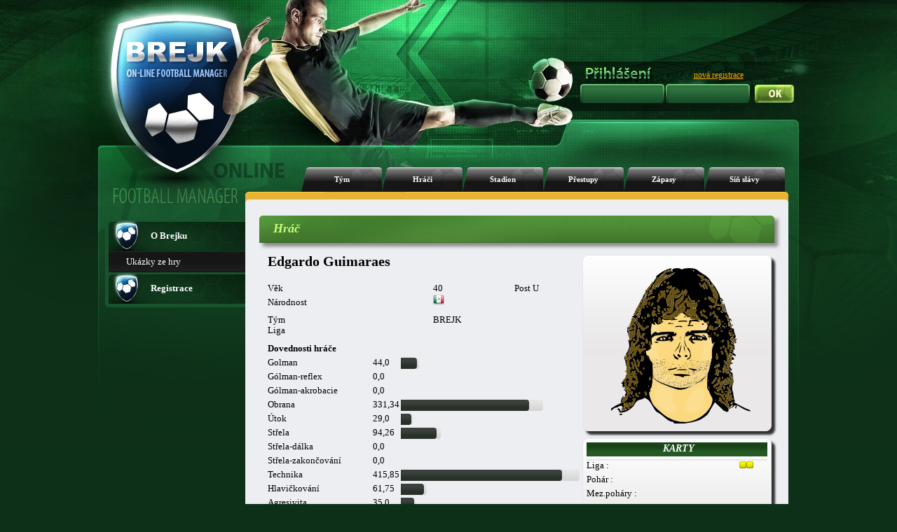

--- FILE ---
content_type: text/html; charset=UTF-8
request_url: https://www.brejk.cz/index.php?p=info_hrac&hrac=2514944&tym=52731
body_size: 56740
content:







<!DOCTYPE html PUBLIC "-//W3C//DTD XHTML 1.1//EN"
        "http://www.w3.org/TR/xhtml11/DTD/xhtml11.dtd">
<html xmlns="http://www.w3.org/1999/xhtml" xml:lang="cs">
<head>

    <title>www.brejk.cz </title>

    <meta http-equiv="content-language" content="cs"/>
    <meta http-equiv="content-type" content="text/html" charset="utf-8"/>

    <meta name="description" content=""/>
    <meta name="keywords" content=""/>
    <meta name="robots" content="index,follow"/>


    <!--
    <meta property="og:url"                content="http://www.brejk.cz" />
    -->


    

    
    <link rel="stylesheet" type="text/css" href="layout_css/reset.css" media="screen,projection,print"/>

    <link rel="stylesheet" type="text/css" href="layout_css/body_green.css"
          media="screen,projection"/>

    <link rel="stylesheet" type="text/css" href="layout_css/_default_green_v21.css"
          media="screen,projection"/>

    <link rel="stylesheet" type="text/css" href="layout_css/ng_v14.css" media="screen,projection"/>
    <link rel="stylesheet" type="text/css" href="layout_css/chat_v2.css" media="screen,projection"/>

    <link rel="stylesheet" type="text/css" href="layout_css/nicetitle.css" media="screen"/>





    <script src="https://code.jquery.com/jquery-3.2.1.js"></script>
    <script src="https://code.jquery.com/ui/1.12.1/jquery-ui.js"></script>
    <script src="jquery-ui-touch-punch-master/jquery.ui.touch-punch.js"></script>

    <link rel="stylesheet" href="jconfirm/css/jquery-confirm.css">
    <script src="jconfirm/js/jquery-confirm.js"></script>
    <link rel="stylesheet" href="https://ajax.googleapis.com/ajax/libs/jqueryui/1.12.1/themes/smoothness/jquery-ui.css">






    <script src="javascripts/SortTable.js"></script>
      <script type="text/javascript">
function returnObjById( id ){
    if (document.getElementById)
        var returnVar = document.getElementById(id);
    else if (document.all)
        var returnVar = document.all[id];
    else if (document.layers)
        var returnVar = document.layers[id];
    return returnVar;
}
</script>


    <!--[if lt IE 7]>
    <script type="text/javascript" src="js/unitpngfix.js"></script>
    <![endif]-->


</head>



<body >

<div id="body-background">
    <div id="body-full">


        <div id="header">
            <div id="homepage">
                <a href="index.php"></a>
            </div>
            <div id="statistika-online">

                
            </div>


            


            
            


                                            <div id="login-text">
                                            <img src="layout_gfx/prihlaseni.png">
                                                        </div>
                <div id="registrace">
                    <a href="index.php?p=uvod_registrace">nová registrace</a>
                </div>
                <div id="login">
                    <form action="index.php" method="post">
                        <div id="jmeno">
                            <input name="login" type="text" value=""/>
                        </div>
                        <div id="heslo">
                            <input name="password" type="password" value=""/>
                        </div>
                        <input class="submit" type="submit" name="submit" value=""/>

                    </form>
                </div>
                                    
            



            

        </div>
        <!-- end header -->





<!-- menu -->
<div id="menu">
    
      <ul>

        <li class=""><a href="index.php?p=info_tym&amp;tym=52731">Tým</a></li>
        <li class=""><a href="index.php?p=info_hraci&amp;tym=52731">Hráči</a></li>
        <li class=""><a href="index.php?p=info_stadion&amp;tym=52731">Stadion</a></li>
        <li class=""><a href="index.php?p=info_prestupy&amp;tym=52731">Přestupy</a></li>
        <li class=""><a href="index.php?p=info_zapasy&amp;tym=52731">Zápasy</a></li>
        <li class=""><a href="index.php?p=info_sin&amp;tym=52731">Síň slávy</a></li>      </ul>

</div>
<!-- end menu -->

<!-- body-box -->
<div id="body-box">

    
    <!--left-panel-->
    <div id = "left-panel" >
                <div id="left-menu">
<ul>        <li class="ico1"><a href="index.php?p=uvod_info0"><strong>O Brejku</strong></a>
  <ul>  <li><a href="index.php?p=uvod_info1">Ukázky ze hry</a></li>  </ul>  </li>        <li class="ico1"><a href="index.php?p=uvod_registrace"><strong>Registrace</strong></a>
  <ul>  </ul>  </li>      </ul></div>		
		
		

        
		

        <div class="cb"></div>
        <div id="left-menu-bottom"></div>    </div>
    <!-- end left-panel -->
    <!-- content -->


<div id="content-container">
    <div id="content-top"></div>
    <div id="content">
        
        
        <div class="box">
    <div class="title">
        <h3><span>Hráč</span></h3>
    </div>
</div>
<div>
    <div style="position:relative;">
        <div class="align-left" style="padding-left:12px;">

            <br /><table><tr><td>
    <div><table border="0" width="445" cellpadding="0" cellspacing="0">
  <tr>
    <th colspan="4"><div align="center"><span class="align-center strong"><h1>Edgardo Guimaraes </h1></span></th>
    </tr>
  <tr>
    <td class="kancelar_stredni">Věk</td>
    <td></td>
    <td class="kancelar_stredni" ><p class="txt1t">40</p></td>
    <td class="kancelar_stredni" align="center"><p class="txt1t">Post U</p></td>
  </tr>
  <tr>
    <td class="kancelar_stredni">Národnost</td>
    <td></td>
    <td colspan="2" class="kancelar_stredni" ><img src="images/flags/mx.png" alt="" /></td>
  </tr>

  <tr>
    <td>Tým</td>
    <td></td>
    <td colspan="2"><p class="txt1t">BREJK</p></td>
  </tr>
  <tr>
    <td>Liga</td>

    <td></td>
    <td colspan="2"><p class="txt1t"> </p></td>
  </tr>
  <tr>
    <td colspan="4" align="center" class="kancelar_kurziva"></td>
  </tr>
  </table>
    </div>  <br />
    <div id="dovednosti_ea">  <table>
    <tr height="20">
    <td class="strong" colspan="4">Dovednosti hráče</td>
  </tr>
  </table>
  <table>
    <tr height="20">
    <td width="150">Golman</td>

    <td></td>
    <td width="40" >44,0</td>
    <td class="table-skills-graph"><div style="width: 26px;"><img src="layout_yur/graph_black.png" style="width: 23.4px;"></div></td>  </tr>
  </tr>
    <tr height="20">
    <td >Gólman-reflex</td>

    <td ></td>
    <td width="40" >0,0</td>
    <td class="table-skills-graph"><div style="width: 0px;"><img src="layout_yur/graph_black.png" style="width: 0px;"></div></td>  </tr>
  </tr>
    <tr height="20">
    <td >Gólman-akrobacie</td>

    <td ></td>
    <td width="40" >0,0</td>
    <td class="table-skills-graph"><div style="width: 0px;"><img src="layout_yur/graph_black.png" style="width: 0px;"></div></td>  </tr>
    <tr height="20">
    <td class="kancelar_stredni">Obrana</td>
    <td class="kancelar_stredni"></td>
    <td class="kancelar_stredni">331,34</td>

    <td class="table-skills-graph"><div style="width: 203px;"><img src="layout_yur/graph_black.png" style="width: 182.7px;"></div></td>  </tr>
    <tr height="20">
    <td>Útok</td>
    <td></td>
    <td>29,0</td>
    <td class="table-skills-graph"><div style="width: 17px;"><img src="layout_yur/graph_black.png" style="width: 15.3px;"></div></td>  </tr>

    <tr height="20">
    <td class="kancelar_stredni">Střela</td>
    <td class="kancelar_stredni"></td>
    <td class="kancelar_stredni">94,26</td>
    <td class="table-skills-graph"><div style="width: 57px;"><img src="layout_yur/graph_black.png" style="width: 51.3px;"></div></td>  </tr>
    <tr height="20">
    <td class="kancelar_stredni">Střela-dálka</td>
    <td class="kancelar_stredni"></td>
    <td class="kancelar_stredni">0,0</td>
    <td class="table-skills-graph"><div style="width: 0px;"><img src="layout_yur/graph_black.png" style="width: 0px;"></div></td>  </tr>
    <tr height="20">
    <td class="kancelar_stredni">Střela-zakončování</td>
    <td class="kancelar_stredni"></td>
    <td class="kancelar_stredni">0,0</td>
    <td class="table-skills-graph"><div style="width: 0px;"><img src="../layout_yur/graph_black.png" style="width: 0px;"></div></td>  </tr>
    <tr height="20">
    <td>Technika</td>

    <td></td>
    <td>415,85</td>
    <td class="table-skills-graph"><div style="width: 255px;"><img src="layout_yur/graph_black.png" style="width: 229.5px;"></div></td>  </tr>
    <tr height="20">
    <td class="kancelar_stredni">Hlavičkování</td>
    <td class="kancelar_stredni"></td>
    <td class="kancelar_stredni">61,75</td>

    <td class="table-skills-graph"><div style="width: 37px;"><img src="layout_yur/graph_black.png" style="width: 33.3px;"></div></td>  </tr>
    <tr height="20">
    <td>Agresivita</td>
    <td></td>
    <td>35,0</td>
    <td class="table-skills-graph"><div style="width: 21px;"><img src="layout_yur/graph_black.png" style="width: 18.9px;"></div></td>  </tr>

    <tr height="20">
    <td>Přihrávání</td>

    <td></td>
    <td>38,0</td>
    <td class="table-skills-graph"><div style="width: 23px;"><img src="layout_yur/graph_black.png" style="width: 20.7px;"></div></td>  </tr>
    <tr height="20">
    <td class="kancelar_stredni">Kondice</td>
    <td class="kancelar_stredni"></td>
    <td class="kancelar_stredni">234,51</td>
    <td class="table-skills-graph"><div style="width: 143px;"><img src="layout_yur/graph_black.png" style="width: 128.7px;"></div></td>  </tr>
    <tr height="20">
    <td class="kancelar_stredni">Kondice-rychlost</td>
    <td class="kancelar_stredni"></td>
    <td class="kancelar_stredni">255,0</td>
    <td class="table-skills-graph"><div style="width: 156px;"><img src="layout_yur/graph_black.png" style="width: 156px;"></div></td>  </tr>
    <tr height="20">
    <td class="kancelar_stredni">Kondice-výdrž</td>
    <td class="kancelar_stredni"></td>
    <td class="kancelar_stredni">0,0</td>
    <td class="table-skills-graph"><div style="width: 0px;"><img src="layout_yur/graph_black.png" style="width: 0px;"></div></td>  </tr>
  </table>
    </div><table border="0" width="100%" cellpadding="0" cellspacing="0">
    <tr height="20">
    <td>Zkušenost</td>
    <td></td>
    <td>40</td>
    <td class="table-skills-bar"><img src="layout_yur/graph_orange.png" width="40" ></td>  </tr>
    <tr height="20">
    <td>Sehranost</td>
    <td></td>
    <td>100</td>
    <td class="table-skills-bar"><img src="layout_yur/graph_orange.png" width="100" ></td>  </tr>
  <tr height="20">
    <td width="150"class="kancelar_stredni">Energie aktuální</td>

    <td class="kancelar_stredni"></td>
    <td width="40">100</td>
    <td class="table-skills-bar"><img src="layout_yur/graph_orange.png" width="100" ></td>  </tr>
  <tr height="20">
    <td>Energie celková</td>
    <td></td>
    <td>90</td>
    <td class="table-skills-bar"><img src="layout_yur/graph_orange.png" width="90" ></td>  </tr>
  <tr height="20">
    <td colspan="4" align="center" class="kancelar_kurziva"></td>
  </tr>
  <tr height="20">
    <td>Plat</td>
    <td></td>
    <td colspan="2">53041</td>
  </tr>
  <tr height="20">
    <td class="kancelar_stredni">Smlouva</td>
    <td class="kancelar_stredni"></td>
    <td colspan="2" class="kancelar_stredni">14</td>
  </tr>
</table>
</td>
<td width="10">
</td>
<td valign="top">
  <table width="270" cellpadding="0" cellspacing="0">
   <tr>
     <td valign="top">
    <div style="position: relative;box-shadow: 5px 5px 3px #333333;height: 240px;" class="box-180"><br /><div id="g_face" style=(border-top:2px solid;position: absolute;width:200px;height:240px;top: 0px;left: 40px;)><div style="position:absolute; left: 40px; top: 0px;"><img  src="images/face_generator/hlava022.png" ></div><div style="position:absolute; left: 40px; top: 0px;"><img  src="images/face_generator/vrasky02.png" ></div><div style="position:absolute; left: 40px; top: 0px;" ><img style="position:absolute; left: 2px; top: 2px;" src="images/face_generator/vlasy010.png" ></div><div style="position:absolute; left: 40px; top: 90px;" ><img style="position:absolute; left: 2px; top: 2px;" src="images/face_generator/oci05.png" ></div><div style="position:absolute; left: 40px; top: 100px;" ><img style="position:absolute; left: 2px; top: 2px;" src="images/face_generator/nos04.png" ></div><div style="position:absolute; left: 40px; top: 140px;" ><img style="position:absolute; left: 2px; top: 2px;" src="images/face_generator/pusa01.png" ></div><div style="position:absolute; left: 40px; top: 0px;" ><img style="position:absolute; left: 2px; top: 2px;" src="images/face_generator/vousy07.png" ></div></div><div id="g_face_back" style=(width:200px;    height:240px;)></div></div>    <div style="box-shadow: 5px 5px 3px #333333;" class="box-180" width="150">      <table class="table-white" width="100%" >
      <tr>
<th colspan="3" ></a>&nbsp;Karty</th>      </tr>
      </table>
      <table width="100%">
<tr height="20"><td class="align-left">Liga :</td><td>&nbsp;<img src="images/zapas_prubeh/yellowcard.png" hspace="1" wspace="1" align="middle"><img src="images/zapas_prubeh/yellowcard.png" hspace="1" wspace="1" align="middle"></td></tr><tr height="20"><td class="align-left">Pohár :</td><td>&nbsp;</td></tr><tr height="20"><td class="align-left">Mez.poháry :</td><td>&nbsp;</td></tr><tr height="20"><td class="align-left">Repre :</td><td>&nbsp;</td></tr>      </table>
      </div>    <div style="box-shadow: 5px 5px 3px #333333;" class="box-180" width="150">      <table class="table-white" width="100%" >
      <tr>
<th colspan="2" >&nbsp;Dostupné akce</th>      </tr>
      </table>
      <table width="258px">
      <tr>
      <td colspan="2" align="left">
      </td>
      </tr>
      <tr>
      <td colspan="2" align="left">
<img src="images/icons/icon_search.png">&nbsp<a href="index.php?p=info_hrac&hrac=2514944&tym=52731&akce=sledovat">Sledovat</a>      </td>
      </tr>
      </table>
      </div>
   </td>
   </tr>
</table>
</td>
<td width="10">
</td>
  </tr>
      </table>
<div style="position: absolute;width:450px;height:240px;top: 200px;left: 100px;" id="j_dialog"></div><div style="position: absolute;width:700px;height:280px;top: 200px;left: 0px;" id="j_dialog_sledovani"></div>      </div>
      </div>
      <br /><div><div id="tabs"><ul><li><a href="#tabs-1">Kariéra hráče</a></li><li><a href="#tabs-2">Hodnocení hráče</a></li></ul><div id="tabs-1">      <table style="width:100%;" class="table-black">
<!-- historie hrace -->
        		<tr>
          		<th class="table-black-tdL" colspan="4" width="16%">Liga</th>					<th class="td-black" colspan="4" width="16%">Pohar</th>					<th class="td-black" colspan="4" width="16%" >Mez. pohar</th>					<th class="td-black" colspan="4" width="16%">Pratelak</th>					<th class="td-black" colspan="4" width="16%">Futsal</th>					<th class="table-black-tdR" colspan="4" width="16%">Repre</th>
        		</tr>
              <tr>
                <th class="td-black" width="4%"><img src="images/hriste.png"></th>
                <th class="td-black" width="4%"><img src="images/goal.png"></th>
                <th class="td-black" width="4%"><img src="images/zk.png"></th>
                <th class="td-black" width="4%"><img src="images/ck.png"></th>
                <th class="td-black" width="4%"><img src="images/hriste.png"></th>
                <th class="td-black" width="4%"><img src="images/goal.png"></th>
                <th class="td-black" width="4%"><img src="images/zk.png"></th>
                <th class="td-black" width="4%"><img src="images/ck.png"></th>
                <th class="td-black" width="4%"><img src="images/hriste.png"></th>
                <th class="td-black" width="4%"><img src="images/goal.png"></th>
                <th class="td-black" width="4%"><img src="images/zk.png"></th>
                <th class="td-black" width="4%"><img src="images/ck.png"></th>
                <th class="td-black" width="4%"><img src="images/hriste.png"></th>
                <th class="td-black" width="4%"><img src="images/goal.png"></th>
                <th class="td-black" width="4%"><img src="images/zk.png"></th>
                <th class="td-black" width="4%"><img src="images/ck.png"></th>
                <th class="td-black" width="4%"><img src="images/hriste.png"></th>
                <th class="td-black" width="4%"><img src="images/goal.png"></th>
                <th class="td-black" width="4%"><img src="images/zk.png"></th>
                <th class="td-black" width="4%"><img src="images/ck.png"></th>
                <th class="td-black" width="4%"><img src="images/hriste.png"></th>
                <th class="td-black" width="4%"><img src="images/goal.png"></th>
                <th class="td-black" width="4%"><img src="images/zk.png"></th>
                <th class="td-black" width="4%"><img src="images/ck.png"></th>
              </tr>
              <tr>
      			<td class="td-white"  class="align-left" colspan="24">
63. sezóna | <a href="index.php?p=info_tym&tym=52731">AeroPuerto Margharita</a> | Od: 26.12.2020      			</td>
              </tr>
              <tr>
                <td class="td-black-silver align-center" style="font-size:11px;">0</td>
                <td class="td-black-silver align-center" style="font-size:11px;">0</td>
                <td class="td-black-silver align-center" style="font-size:11px;">0</td>
                <td class="td-black-silver align-center" style="font-size:11px;">0</td>
                <td class="td-black-light align-center" style="font-size:11px;">0</td>
                <td class="td-black-light align-center" style="font-size:11px;">0</td>
                <td class="td-black-light align-center" style="font-size:11px;">0</td>
                <td class="td-black-light align-center" style="font-size:11px;">0</td>
                <td class="td-black-silver align-center" style="font-size:11px;">0</td>
                <td class="td-black-silver align-center" style="font-size:11px;">0</td>
                <td class="td-black-silver align-center" style="font-size:11px;">0</td>
                <td class="td-black-silver align-center" style="font-size:11px;">0</td>
                <td class="td-black-light align-center" style="font-size:11px;">0</td>
                <td class="td-black-light align-center" style="font-size:11px;">0</td>
                <td class="td-black-light align-center" style="font-size:11px;">0</td>
                <td class="td-black-light align-center" style="font-size:11px;">0</td>
                <td class="td-black-silver align-center" style="font-size:11px;">0</td>
                <td class="td-black-silver align-center" style="font-size:11px;">0</td>
                <td class="td-black-silver align-center" style="font-size:11px;">0</td>
                <td class="td-black-silver align-center" style="font-size:11px;">0</td>
                <td class="td-black-light align-center" style="font-size:11px;">0</td>
                <td class="td-black-light align-center" style="font-size:11px;">0</td>
                <td class="td-black-light align-center" style="font-size:11px;">0</td>
                <td class="td-black-light align-center" style="font-size:11px;">0</td>
              </tr>
              <tr>
      			<td class="td-white"  class="align-left" colspan="24">
64. sezóna | <a href="index.php?p=info_tym&tym=52731">AeroPuerto Margharita</a> | Od: 15.2.2021      			</td>
              </tr>
              <tr>
                <td class="td-black-silver align-center" style="font-size:11px;">0</td>
                <td class="td-black-silver align-center" style="font-size:11px;">0</td>
                <td class="td-black-silver align-center" style="font-size:11px;">0</td>
                <td class="td-black-silver align-center" style="font-size:11px;">0</td>
                <td class="td-black-light align-center" style="font-size:11px;">0</td>
                <td class="td-black-light align-center" style="font-size:11px;">0</td>
                <td class="td-black-light align-center" style="font-size:11px;">0</td>
                <td class="td-black-light align-center" style="font-size:11px;">0</td>
                <td class="td-black-silver align-center" style="font-size:11px;">0</td>
                <td class="td-black-silver align-center" style="font-size:11px;">0</td>
                <td class="td-black-silver align-center" style="font-size:11px;">0</td>
                <td class="td-black-silver align-center" style="font-size:11px;">0</td>
                <td class="td-black-light align-center" style="font-size:11px;">0</td>
                <td class="td-black-light align-center" style="font-size:11px;">0</td>
                <td class="td-black-light align-center" style="font-size:11px;">0</td>
                <td class="td-black-light align-center" style="font-size:11px;">0</td>
                <td class="td-black-silver align-center" style="font-size:11px;">0</td>
                <td class="td-black-silver align-center" style="font-size:11px;">0</td>
                <td class="td-black-silver align-center" style="font-size:11px;">0</td>
                <td class="td-black-silver align-center" style="font-size:11px;">0</td>
                <td class="td-black-light align-center" style="font-size:11px;">0</td>
                <td class="td-black-light align-center" style="font-size:11px;">0</td>
                <td class="td-black-light align-center" style="font-size:11px;">0</td>
                <td class="td-black-light align-center" style="font-size:11px;">0</td>
              </tr>
              <tr>
      			<td class="td-white"  class="align-left" colspan="24">
65. sezóna | <a href="index.php?p=info_tym&tym=52731">AeroPuerto Margharita</a> | Od: 10.5.2021      			</td>
              </tr>
              <tr>
                <td class="td-black-silver align-center" style="font-size:11px;">0</td>
                <td class="td-black-silver align-center" style="font-size:11px;">0</td>
                <td class="td-black-silver align-center" style="font-size:11px;">0</td>
                <td class="td-black-silver align-center" style="font-size:11px;">0</td>
                <td class="td-black-light align-center" style="font-size:11px;">0</td>
                <td class="td-black-light align-center" style="font-size:11px;">0</td>
                <td class="td-black-light align-center" style="font-size:11px;">0</td>
                <td class="td-black-light align-center" style="font-size:11px;">0</td>
                <td class="td-black-silver align-center" style="font-size:11px;">0</td>
                <td class="td-black-silver align-center" style="font-size:11px;">0</td>
                <td class="td-black-silver align-center" style="font-size:11px;">0</td>
                <td class="td-black-silver align-center" style="font-size:11px;">0</td>
                <td class="td-black-light align-center" style="font-size:11px;">0</td>
                <td class="td-black-light align-center" style="font-size:11px;">0</td>
                <td class="td-black-light align-center" style="font-size:11px;">0</td>
                <td class="td-black-light align-center" style="font-size:11px;">0</td>
                <td class="td-black-silver align-center" style="font-size:11px;">0</td>
                <td class="td-black-silver align-center" style="font-size:11px;">0</td>
                <td class="td-black-silver align-center" style="font-size:11px;">0</td>
                <td class="td-black-silver align-center" style="font-size:11px;">0</td>
                <td class="td-black-light align-center" style="font-size:11px;">0</td>
                <td class="td-black-light align-center" style="font-size:11px;">0</td>
                <td class="td-black-light align-center" style="font-size:11px;">0</td>
                <td class="td-black-light align-center" style="font-size:11px;">0</td>
              </tr>
              <tr>
      			<td class="td-white"  class="align-left" colspan="24">
66. sezóna | <a href="index.php?p=info_tym&tym=52731">AeroPuerto Margharita</a> | Od: 2.8.2021      			</td>
              </tr>
              <tr>
                <td class="td-black-silver align-center" style="font-size:11px;">0</td>
                <td class="td-black-silver align-center" style="font-size:11px;">0</td>
                <td class="td-black-silver align-center" style="font-size:11px;">0</td>
                <td class="td-black-silver align-center" style="font-size:11px;">0</td>
                <td class="td-black-light align-center" style="font-size:11px;">0</td>
                <td class="td-black-light align-center" style="font-size:11px;">0</td>
                <td class="td-black-light align-center" style="font-size:11px;">0</td>
                <td class="td-black-light align-center" style="font-size:11px;">0</td>
                <td class="td-black-silver align-center" style="font-size:11px;">0</td>
                <td class="td-black-silver align-center" style="font-size:11px;">0</td>
                <td class="td-black-silver align-center" style="font-size:11px;">0</td>
                <td class="td-black-silver align-center" style="font-size:11px;">0</td>
                <td class="td-black-light align-center" style="font-size:11px;">0</td>
                <td class="td-black-light align-center" style="font-size:11px;">0</td>
                <td class="td-black-light align-center" style="font-size:11px;">0</td>
                <td class="td-black-light align-center" style="font-size:11px;">0</td>
                <td class="td-black-silver align-center" style="font-size:11px;">0</td>
                <td class="td-black-silver align-center" style="font-size:11px;">0</td>
                <td class="td-black-silver align-center" style="font-size:11px;">0</td>
                <td class="td-black-silver align-center" style="font-size:11px;">0</td>
                <td class="td-black-light align-center" style="font-size:11px;">0</td>
                <td class="td-black-light align-center" style="font-size:11px;">0</td>
                <td class="td-black-light align-center" style="font-size:11px;">0</td>
                <td class="td-black-light align-center" style="font-size:11px;">0</td>
              </tr>
              <tr>
      			<td class="td-white"  class="align-left" colspan="24">
67. sezóna | <a href="index.php?p=info_tym&tym=52731">AeroPuerto Margharita</a> | Od: 25.10.2021      			</td>
              </tr>
              <tr>
                <td class="td-black-silver align-center" style="font-size:11px;">0</td>
                <td class="td-black-silver align-center" style="font-size:11px;">0</td>
                <td class="td-black-silver align-center" style="font-size:11px;">0</td>
                <td class="td-black-silver align-center" style="font-size:11px;">0</td>
                <td class="td-black-light align-center" style="font-size:11px;">0</td>
                <td class="td-black-light align-center" style="font-size:11px;">0</td>
                <td class="td-black-light align-center" style="font-size:11px;">0</td>
                <td class="td-black-light align-center" style="font-size:11px;">0</td>
                <td class="td-black-silver align-center" style="font-size:11px;">0</td>
                <td class="td-black-silver align-center" style="font-size:11px;">0</td>
                <td class="td-black-silver align-center" style="font-size:11px;">0</td>
                <td class="td-black-silver align-center" style="font-size:11px;">0</td>
                <td class="td-black-light align-center" style="font-size:11px;">0</td>
                <td class="td-black-light align-center" style="font-size:11px;">0</td>
                <td class="td-black-light align-center" style="font-size:11px;">0</td>
                <td class="td-black-light align-center" style="font-size:11px;">0</td>
                <td class="td-black-silver align-center" style="font-size:11px;">0</td>
                <td class="td-black-silver align-center" style="font-size:11px;">0</td>
                <td class="td-black-silver align-center" style="font-size:11px;">0</td>
                <td class="td-black-silver align-center" style="font-size:11px;">0</td>
                <td class="td-black-light align-center" style="font-size:11px;">0</td>
                <td class="td-black-light align-center" style="font-size:11px;">0</td>
                <td class="td-black-light align-center" style="font-size:11px;">0</td>
                <td class="td-black-light align-center" style="font-size:11px;">0</td>
              </tr>
              <tr>
      			<td class="td-white"  class="align-left" colspan="24">
68. sezóna | <a href="index.php?p=info_tym&tym=52731">AeroPuerto Margharita</a> | Od: 17.1.2022      			</td>
              </tr>
              <tr>
                <td class="td-black-silver align-center" style="font-size:11px;">0</td>
                <td class="td-black-silver align-center" style="font-size:11px;">0</td>
                <td class="td-black-silver align-center" style="font-size:11px;">0</td>
                <td class="td-black-silver align-center" style="font-size:11px;">0</td>
                <td class="td-black-light align-center" style="font-size:11px;">2</td>
                <td class="td-black-light align-center" style="font-size:11px;">0</td>
                <td class="td-black-light align-center" style="font-size:11px;">0</td>
                <td class="td-black-light align-center" style="font-size:11px;">0</td>
                <td class="td-black-silver align-center" style="font-size:11px;">0</td>
                <td class="td-black-silver align-center" style="font-size:11px;">0</td>
                <td class="td-black-silver align-center" style="font-size:11px;">0</td>
                <td class="td-black-silver align-center" style="font-size:11px;">0</td>
                <td class="td-black-light align-center" style="font-size:11px;">10</td>
                <td class="td-black-light align-center" style="font-size:11px;">0</td>
                <td class="td-black-light align-center" style="font-size:11px;">0</td>
                <td class="td-black-light align-center" style="font-size:11px;">0</td>
                <td class="td-black-silver align-center" style="font-size:11px;">0</td>
                <td class="td-black-silver align-center" style="font-size:11px;">0</td>
                <td class="td-black-silver align-center" style="font-size:11px;">0</td>
                <td class="td-black-silver align-center" style="font-size:11px;">0</td>
                <td class="td-black-light align-center" style="font-size:11px;">0</td>
                <td class="td-black-light align-center" style="font-size:11px;">0</td>
                <td class="td-black-light align-center" style="font-size:11px;">0</td>
                <td class="td-black-light align-center" style="font-size:11px;">0</td>
              </tr>
              <tr>
      			<td class="td-white"  class="align-left" colspan="24">
69. sezóna | <a href="index.php?p=info_tym&tym=52731">AeroPuerto Margharita</a> | Od: 11.4.2022      			</td>
              </tr>
              <tr>
                <td class="td-black-silver align-center" style="font-size:11px;">13</td>
                <td class="td-black-silver align-center" style="font-size:11px;">0</td>
                <td class="td-black-silver align-center" style="font-size:11px;">0</td>
                <td class="td-black-silver align-center" style="font-size:11px;">0</td>
                <td class="td-black-light align-center" style="font-size:11px;">0</td>
                <td class="td-black-light align-center" style="font-size:11px;">0</td>
                <td class="td-black-light align-center" style="font-size:11px;">0</td>
                <td class="td-black-light align-center" style="font-size:11px;">0</td>
                <td class="td-black-silver align-center" style="font-size:11px;">0</td>
                <td class="td-black-silver align-center" style="font-size:11px;">0</td>
                <td class="td-black-silver align-center" style="font-size:11px;">0</td>
                <td class="td-black-silver align-center" style="font-size:11px;">0</td>
                <td class="td-black-light align-center" style="font-size:11px;">12</td>
                <td class="td-black-light align-center" style="font-size:11px;">0</td>
                <td class="td-black-light align-center" style="font-size:11px;">0</td>
                <td class="td-black-light align-center" style="font-size:11px;">0</td>
                <td class="td-black-silver align-center" style="font-size:11px;">0</td>
                <td class="td-black-silver align-center" style="font-size:11px;">0</td>
                <td class="td-black-silver align-center" style="font-size:11px;">0</td>
                <td class="td-black-silver align-center" style="font-size:11px;">0</td>
                <td class="td-black-light align-center" style="font-size:11px;">0</td>
                <td class="td-black-light align-center" style="font-size:11px;">0</td>
                <td class="td-black-light align-center" style="font-size:11px;">0</td>
                <td class="td-black-light align-center" style="font-size:11px;">0</td>
              </tr>
              <tr>
      			<td class="td-white"  class="align-left" colspan="24">
70. sezóna | <a href="index.php?p=info_tym&tym=52731">AeroPuerto Margharita</a> | Od: 4.7.2022      			</td>
              </tr>
              <tr>
                <td class="td-black-silver align-center" style="font-size:11px;">30</td>
                <td class="td-black-silver align-center" style="font-size:11px;">0</td>
                <td class="td-black-silver align-center" style="font-size:11px;">1</td>
                <td class="td-black-silver align-center" style="font-size:11px;">0</td>
                <td class="td-black-light align-center" style="font-size:11px;">1</td>
                <td class="td-black-light align-center" style="font-size:11px;">0</td>
                <td class="td-black-light align-center" style="font-size:11px;">0</td>
                <td class="td-black-light align-center" style="font-size:11px;">0</td>
                <td class="td-black-silver align-center" style="font-size:11px;">6</td>
                <td class="td-black-silver align-center" style="font-size:11px;">0</td>
                <td class="td-black-silver align-center" style="font-size:11px;">0</td>
                <td class="td-black-silver align-center" style="font-size:11px;">0</td>
                <td class="td-black-light align-center" style="font-size:11px;">13</td>
                <td class="td-black-light align-center" style="font-size:11px;">0</td>
                <td class="td-black-light align-center" style="font-size:11px;">0</td>
                <td class="td-black-light align-center" style="font-size:11px;">0</td>
                <td class="td-black-silver align-center" style="font-size:11px;">0</td>
                <td class="td-black-silver align-center" style="font-size:11px;">0</td>
                <td class="td-black-silver align-center" style="font-size:11px;">0</td>
                <td class="td-black-silver align-center" style="font-size:11px;">0</td>
                <td class="td-black-light align-center" style="font-size:11px;">0</td>
                <td class="td-black-light align-center" style="font-size:11px;">0</td>
                <td class="td-black-light align-center" style="font-size:11px;">0</td>
                <td class="td-black-light align-center" style="font-size:11px;">0</td>
              </tr>
              <tr>
      			<td class="td-white"  class="align-left" colspan="24">
71. sezóna | <a href="index.php?p=info_tym&tym=52731">AeroPuerto Margharita</a> | Od: 26.9.2022      			</td>
              </tr>
              <tr>
                <td class="td-black-silver align-center" style="font-size:11px;">21</td>
                <td class="td-black-silver align-center" style="font-size:11px;">0</td>
                <td class="td-black-silver align-center" style="font-size:11px;">1</td>
                <td class="td-black-silver align-center" style="font-size:11px;">0</td>
                <td class="td-black-light align-center" style="font-size:11px;">1</td>
                <td class="td-black-light align-center" style="font-size:11px;">0</td>
                <td class="td-black-light align-center" style="font-size:11px;">0</td>
                <td class="td-black-light align-center" style="font-size:11px;">0</td>
                <td class="td-black-silver align-center" style="font-size:11px;">0</td>
                <td class="td-black-silver align-center" style="font-size:11px;">0</td>
                <td class="td-black-silver align-center" style="font-size:11px;">0</td>
                <td class="td-black-silver align-center" style="font-size:11px;">0</td>
                <td class="td-black-light align-center" style="font-size:11px;">16</td>
                <td class="td-black-light align-center" style="font-size:11px;">0</td>
                <td class="td-black-light align-center" style="font-size:11px;">0</td>
                <td class="td-black-light align-center" style="font-size:11px;">0</td>
                <td class="td-black-silver align-center" style="font-size:11px;">9</td>
                <td class="td-black-silver align-center" style="font-size:11px;">0</td>
                <td class="td-black-silver align-center" style="font-size:11px;">0</td>
                <td class="td-black-silver align-center" style="font-size:11px;">0</td>
                <td class="td-black-light align-center" style="font-size:11px;">0</td>
                <td class="td-black-light align-center" style="font-size:11px;">0</td>
                <td class="td-black-light align-center" style="font-size:11px;">0</td>
                <td class="td-black-light align-center" style="font-size:11px;">0</td>
              </tr>
              <tr>
      			<td class="td-white"  class="align-left" colspan="24">
72. sezóna | <a href="index.php?p=info_tym&tym=52731">AeroPuerto Margharita</a> | Od: 19.12.2022      			</td>
              </tr>
              <tr>
                <td class="td-black-silver align-center" style="font-size:11px;">18</td>
                <td class="td-black-silver align-center" style="font-size:11px;">0</td>
                <td class="td-black-silver align-center" style="font-size:11px;">0</td>
                <td class="td-black-silver align-center" style="font-size:11px;">0</td>
                <td class="td-black-light align-center" style="font-size:11px;">1</td>
                <td class="td-black-light align-center" style="font-size:11px;">0</td>
                <td class="td-black-light align-center" style="font-size:11px;">0</td>
                <td class="td-black-light align-center" style="font-size:11px;">0</td>
                <td class="td-black-silver align-center" style="font-size:11px;">0</td>
                <td class="td-black-silver align-center" style="font-size:11px;">0</td>
                <td class="td-black-silver align-center" style="font-size:11px;">0</td>
                <td class="td-black-silver align-center" style="font-size:11px;">0</td>
                <td class="td-black-light align-center" style="font-size:11px;">9</td>
                <td class="td-black-light align-center" style="font-size:11px;">0</td>
                <td class="td-black-light align-center" style="font-size:11px;">0</td>
                <td class="td-black-light align-center" style="font-size:11px;">0</td>
                <td class="td-black-silver align-center" style="font-size:11px;">0</td>
                <td class="td-black-silver align-center" style="font-size:11px;">0</td>
                <td class="td-black-silver align-center" style="font-size:11px;">0</td>
                <td class="td-black-silver align-center" style="font-size:11px;">0</td>
                <td class="td-black-light align-center" style="font-size:11px;">0</td>
                <td class="td-black-light align-center" style="font-size:11px;">0</td>
                <td class="td-black-light align-center" style="font-size:11px;">0</td>
                <td class="td-black-light align-center" style="font-size:11px;">0</td>
              </tr>
              <tr>
      			<td class="td-white"  class="align-left" colspan="24">
73. sezóna | <a href="index.php?p=info_tym&tym=52731">AeroPuerto Margharita</a> | Od: 13.3.2023      			</td>
              </tr>
              <tr>
                <td class="td-black-silver align-center" style="font-size:11px;">13</td>
                <td class="td-black-silver align-center" style="font-size:11px;">0</td>
                <td class="td-black-silver align-center" style="font-size:11px;">0</td>
                <td class="td-black-silver align-center" style="font-size:11px;">0</td>
                <td class="td-black-light align-center" style="font-size:11px;">0</td>
                <td class="td-black-light align-center" style="font-size:11px;">0</td>
                <td class="td-black-light align-center" style="font-size:11px;">0</td>
                <td class="td-black-light align-center" style="font-size:11px;">0</td>
                <td class="td-black-silver align-center" style="font-size:11px;">0</td>
                <td class="td-black-silver align-center" style="font-size:11px;">0</td>
                <td class="td-black-silver align-center" style="font-size:11px;">0</td>
                <td class="td-black-silver align-center" style="font-size:11px;">0</td>
                <td class="td-black-light align-center" style="font-size:11px;">18</td>
                <td class="td-black-light align-center" style="font-size:11px;">0</td>
                <td class="td-black-light align-center" style="font-size:11px;">0</td>
                <td class="td-black-light align-center" style="font-size:11px;">0</td>
                <td class="td-black-silver align-center" style="font-size:11px;">40</td>
                <td class="td-black-silver align-center" style="font-size:11px;">0</td>
                <td class="td-black-silver align-center" style="font-size:11px;">0</td>
                <td class="td-black-silver align-center" style="font-size:11px;">0</td>
                <td class="td-black-light align-center" style="font-size:11px;">0</td>
                <td class="td-black-light align-center" style="font-size:11px;">0</td>
                <td class="td-black-light align-center" style="font-size:11px;">0</td>
                <td class="td-black-light align-center" style="font-size:11px;">0</td>
              </tr>
              <tr>
      			<td class="td-white"  class="align-left" colspan="24">
74. sezóna | <a href="index.php?p=info_tym&tym=52731">AeroPuerto Margharita</a> | Od: 12.6.2023      			</td>
              </tr>
              <tr>
                <td class="td-black-silver align-center" style="font-size:11px;">0</td>
                <td class="td-black-silver align-center" style="font-size:11px;">0</td>
                <td class="td-black-silver align-center" style="font-size:11px;">0</td>
                <td class="td-black-silver align-center" style="font-size:11px;">0</td>
                <td class="td-black-light align-center" style="font-size:11px;">0</td>
                <td class="td-black-light align-center" style="font-size:11px;">0</td>
                <td class="td-black-light align-center" style="font-size:11px;">0</td>
                <td class="td-black-light align-center" style="font-size:11px;">0</td>
                <td class="td-black-silver align-center" style="font-size:11px;">0</td>
                <td class="td-black-silver align-center" style="font-size:11px;">0</td>
                <td class="td-black-silver align-center" style="font-size:11px;">0</td>
                <td class="td-black-silver align-center" style="font-size:11px;">0</td>
                <td class="td-black-light align-center" style="font-size:11px;">9</td>
                <td class="td-black-light align-center" style="font-size:11px;">0</td>
                <td class="td-black-light align-center" style="font-size:11px;">0</td>
                <td class="td-black-light align-center" style="font-size:11px;">0</td>
                <td class="td-black-silver align-center" style="font-size:11px;">71</td>
                <td class="td-black-silver align-center" style="font-size:11px;">1</td>
                <td class="td-black-silver align-center" style="font-size:11px;">1</td>
                <td class="td-black-silver align-center" style="font-size:11px;">0</td>
                <td class="td-black-light align-center" style="font-size:11px;">0</td>
                <td class="td-black-light align-center" style="font-size:11px;">0</td>
                <td class="td-black-light align-center" style="font-size:11px;">0</td>
                <td class="td-black-light align-center" style="font-size:11px;">0</td>
              </tr>
              <tr>
      			<td class="td-white"  class="align-left" colspan="24">
75. sezóna | <a href="index.php?p=info_tym&tym=52731">AeroPuerto Margharita</a> | Od: 4.9.2023      			</td>
              </tr>
              <tr>
                <td class="td-black-silver align-center" style="font-size:11px;">0</td>
                <td class="td-black-silver align-center" style="font-size:11px;">0</td>
                <td class="td-black-silver align-center" style="font-size:11px;">0</td>
                <td class="td-black-silver align-center" style="font-size:11px;">0</td>
                <td class="td-black-light align-center" style="font-size:11px;">0</td>
                <td class="td-black-light align-center" style="font-size:11px;">0</td>
                <td class="td-black-light align-center" style="font-size:11px;">0</td>
                <td class="td-black-light align-center" style="font-size:11px;">0</td>
                <td class="td-black-silver align-center" style="font-size:11px;">0</td>
                <td class="td-black-silver align-center" style="font-size:11px;">0</td>
                <td class="td-black-silver align-center" style="font-size:11px;">0</td>
                <td class="td-black-silver align-center" style="font-size:11px;">0</td>
                <td class="td-black-light align-center" style="font-size:11px;">0</td>
                <td class="td-black-light align-center" style="font-size:11px;">0</td>
                <td class="td-black-light align-center" style="font-size:11px;">0</td>
                <td class="td-black-light align-center" style="font-size:11px;">0</td>
                <td class="td-black-silver align-center" style="font-size:11px;">78</td>
                <td class="td-black-silver align-center" style="font-size:11px;">3</td>
                <td class="td-black-silver align-center" style="font-size:11px;">1</td>
                <td class="td-black-silver align-center" style="font-size:11px;">0</td>
                <td class="td-black-light align-center" style="font-size:11px;">0</td>
                <td class="td-black-light align-center" style="font-size:11px;">0</td>
                <td class="td-black-light align-center" style="font-size:11px;">0</td>
                <td class="td-black-light align-center" style="font-size:11px;">0</td>
              </tr>
              <tr>
      			<td class="td-white"  class="align-left" colspan="24">
76. sezóna | <a href="index.php?p=info_tym&tym=52731">AeroPuerto Margharita</a> | Od: 27.11.2023      			</td>
              </tr>
              <tr>
                <td class="td-black-silver align-center" style="font-size:11px;">0</td>
                <td class="td-black-silver align-center" style="font-size:11px;">0</td>
                <td class="td-black-silver align-center" style="font-size:11px;">0</td>
                <td class="td-black-silver align-center" style="font-size:11px;">0</td>
                <td class="td-black-light align-center" style="font-size:11px;">0</td>
                <td class="td-black-light align-center" style="font-size:11px;">0</td>
                <td class="td-black-light align-center" style="font-size:11px;">0</td>
                <td class="td-black-light align-center" style="font-size:11px;">0</td>
                <td class="td-black-silver align-center" style="font-size:11px;">0</td>
                <td class="td-black-silver align-center" style="font-size:11px;">0</td>
                <td class="td-black-silver align-center" style="font-size:11px;">0</td>
                <td class="td-black-silver align-center" style="font-size:11px;">0</td>
                <td class="td-black-light align-center" style="font-size:11px;">0</td>
                <td class="td-black-light align-center" style="font-size:11px;">0</td>
                <td class="td-black-light align-center" style="font-size:11px;">0</td>
                <td class="td-black-light align-center" style="font-size:11px;">0</td>
                <td class="td-black-silver align-center" style="font-size:11px;">1</td>
                <td class="td-black-silver align-center" style="font-size:11px;">0</td>
                <td class="td-black-silver align-center" style="font-size:11px;">0</td>
                <td class="td-black-silver align-center" style="font-size:11px;">0</td>
                <td class="td-black-light align-center" style="font-size:11px;">0</td>
                <td class="td-black-light align-center" style="font-size:11px;">0</td>
                <td class="td-black-light align-center" style="font-size:11px;">0</td>
                <td class="td-black-light align-center" style="font-size:11px;">0</td>
              </tr>
      </table>
      </div>
<div id="tabs-2"><div id="hodnoceni_hrace"></div>      </div>
      </div>
<br /></div>

            <script type="text/javascript">
                function j_nastav_kategorii(sel) {
                    //alert(sel.value);
                    $.ajax({
                        type: "POST",
                        url: "ajax/nastav_kategorii_hrace.php?idhrac=2514944&kateg=" + sel.value,
                        success: function (data) {
                            //$("#ttt").html(data);
                        },
                        error: function () {
                            alert('chyba');
                        }
                    });
                }

                function j_prodluz_smlouvu() {
                    //alert('prodluzuju smlouvu');
                    $.ajax({
                        type: "POST",
                        url: "ajax/prodluz_smlouvu_hrace.php?idhrac=2514944&akce=0",
                        success: function (data) {
                            $("#j_dialog").html(data);
                            $("#j_dialog").show();
                        },
                        error: function () {
                            alert('chyba');
                        }
                    });

                }


                function j_propustit_hrace() {
                    //alert('propustit hrace');

                    $.ajax({
                        type: "POST",
                        url: "ajax/propustit_hrace.php?idhrac=2514944&akce=2",
                        success: function (data) {
                            $("#j_dialog").html(data);
                            $("#j_dialog").show();
                        },
                        error: function () {
                            alert('chyba');
                        }
                    });


                }

                function j_na_burzu() {
                    $.ajax({
                        type: "POST",
                        url: "ajax/prodat_hrace.php?idhrac=2514944&akce=1",
                        success: function (data) {
                            $("#j_dialog").html(data);
                            $("#j_dialog").show();
                        },
                        error: function () {
                            alert('chyba');
                        }
                    });
                }

                function j_smaz_nabidku() {
                    $.ajax({
                        type: "POST",
                        url: "ajax/smaz_nabidku.php?idhrac=2514944",
                        success: function (data) {
                            $("#j_dialog").html(data);
                            $("#j_dialog").show();
                            //$("#ttt").html(data);
                        },
                        error: function () {
                            alert('chyba');
                        }
                    });
                }


                function j_sledovani() {
                    $.ajax({
                        type: "POST",
                        url: "ajax/sledovani_hrace.php?idhrac=2514944",
                        success: function (data) {

                            $("#j_dialog_sledovani").html(data);
                            $("#j_dialog_sledovani").show();
                        },
                        error: function () {
                            alert('chyba');
                        }
                    });
                }


                $('#linkProdlouzit').click(function () {
                    j_prodluz_smlouvu();
                    return false;
                });
                $('#linkPropustit').click(function () {
                    j_propustit_hrace();
                    return false;
                });
                $('#linkProdat').click(function () {
                    j_na_burzu();
                    return false;
                });
                $('#linkSledovani').click(function () {
                    j_sledovani();
                    return false;
                });
                $('#linkSmaznabidku').click(function () {
                    j_smaz_nabidku();
                    return false;
                });


                //


                $("#j_dialog").hide();
                $("#j_dialog_sledovani").hide();


                $("#tabs").tabs({
                    activate: function (event, ui) {
                        var zalozka = ui.newTab.index();
                        if (zalozka == 1) {
                            $.ajax({
                                type: "POST",
                                url: "ajax/nacti_hodnoceni_hrace.php?idh=2514944",
                                success: function (data) {
                                    $("#hodnoceni_hrace").html(data);
                                },
                                error: function () {
                                }
                            });
                        }
                    }
                });


            </script>


        </div>
    </div>
    <div id="content-bottom"></div>
</div>
<!-- end content -->
<div class="cb"></div>
</div>
<!-- end body-box -->

    

</div>

<!-- footer -->
<div id="footer">
        <br/>
    <table width="100%">
        <tr>


            <td class="text_white">
                <a href="index.php?p=brejk_kontakt">Kontakt</a> - <a href="index.php?p=brejk_ochrana">Ochrana osobních
                    údajů</a> - <a href="index.php?p=brejk_napoveda&id=83">Podpořte Brejk</a>
            </td>


        <tr>
        <tr>

            <td class="text_white">
                <br />
                                                    Copyright Brejk.cz 2005-2025 - ver.3.3/29.4.2025
                
            </td>
        <tr>
    </table>
    
    <br/><br/><br/>


    

    

    <br/>

</div>


<script type="text/javascript" src="javascripts/Pomucky2.js"></script>

</body>
</html>

<!-- end footer -->


  <script type="text/javascript">
function returnObjById( id ){
    if (document.getElementById)
        var returnVar = document.getElementById(id);
    else if (document.all)
        var returnVar = document.all[id];
    else if (document.layers)
        var returnVar = document.layers[id];
    return returnVar;
}
</script>
<script>
            aktivuj_napovedu('index.php?p=brejk_napoveda&id=');
        </script>

<div id="dialog_napoveda">
</div>

